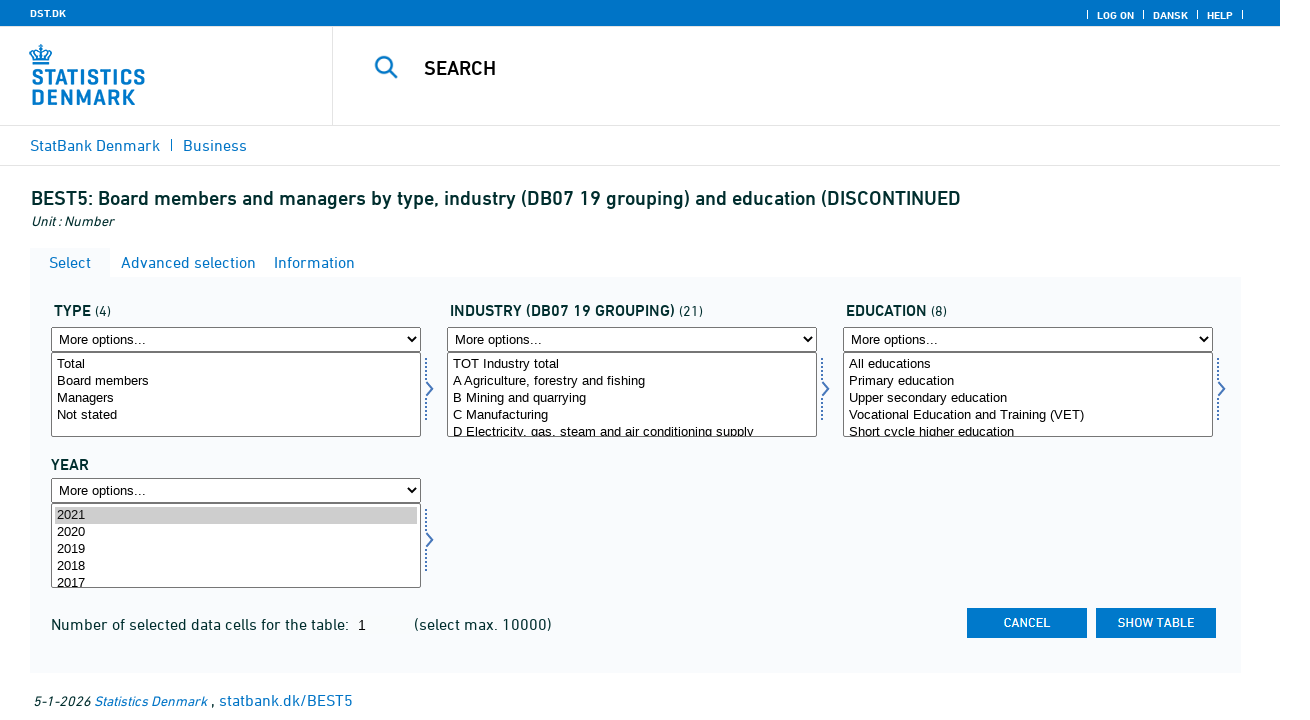

--- FILE ---
content_type: application/javascript
request_url: https://statbank.dk/statbank5a/site/1/topmenu.js?rev2021-2
body_size: 3842
content:
$(
          function () {
 
              //Top-bar
              $("<div class='overthetop'><a href='https://www.dst.dk' target='_top' class='topmenulink'>DST.DK</a></div>").insertBefore(".toptbl");
              $(".topcrumstbl").insertAfter(".toptbl");
              $('.topcrumstbl td:first img:last').remove();

              //Søgefelt
              var searchtitle = $('#submit1').val();
              $('.searchbtn').remove();
              $('<input type="image" src="../Site/1/searchbtn.png?rev2016-1" onclick="javascript:showspan()" id="submit1" name="submit1" class="searchbtn" alt="Search">').insertBefore('.searchinp');
              $('.searchtbl .searchinp').val(searchtitle);
              $('<div id="searchlabel">'+ searchtitle +'</div>').insertBefore('#submit1');
              $('.searchtbl').click(function () { $('.searchinp').focus() });
              $('.searchtbl .searchinp').focus(function (e) { if (this.value == searchtitle) { this.value = ''; $('#searchlabel').toggle() } });
              $('.searchtbl .searchinp').blur(function (e) { if (this.value == '') { this.value = searchtitle; $('#searchlabel').toggle() } });

              //Larve øverst
              $('.snail').appendTo('body');

              //Fjern hængelås, flag, hjælpe-ikon og pile
              $('.topmenulink img[src*=".gif"]').remove();
              $('img[src*=mpil]').remove();

              //Skift flag med tekst for sprog
              $('.topmenulink[title=English]').append('English');
              $('.topmenulink[title=Dansk]').append('Dansk');

			   $('.sublred, .sublstd').click(function () { showspan(); location.href = $(this).find('.fl:first').attr('href'); });
              //Ikoner på emner
			   var svgicons = ["1", "2", "3", "4", "5", "6", "7", "8", "9"];
			   var flsubs = $('.flsub');
              $.each(flsubs, function (j) {
                  var defsvgicon = "00.svg";
                  $.each(svgicons, function (i) {
                      if (flsubs[j].href.indexOf("SubjectCode=" + svgicons[i] + "&") > 0) {
                          defsvgicon = svgicons[i] + ".svg";
                      }
                  })
                  $('<img src="../Site/1/'+ defsvgicon +'" class="subimg" alt="" role="presentation">').insertBefore(flsubs[j]);

                  //Fjern Tværgående (dvs MIDLERTIDIG fjernes rækken fra tabellen) ...
                  if (flsubs[j].href.indexOf("SubjectCode=19&") > 0) {
                      $(this).closest('tr').remove();
                  }
              })

              //Fjern welcome og tdspacer
              $('.welcometbl').remove();
              $('.tdspacer').remove();
              $('.tdspacer1').remove();

              //Faneblade
              $('.active, .passive').find('img').remove();

              //Fjern begreber på engelsk ...
              $(function () {
                  if ($('#PLanguage').val() == "1") { $('.showconcepticon').hide(); }
              });

              //Grafvalg
              $('form[name="graphics"]').append('<input type="hidden" name="scchart" value="SC" />');

              //Browser-specifikke ændringer
              if (navigator.userAgent.match(/i(Pad|Phone|Pod)/i) != null) {
                  $('.tablemenu').css('max-width','1068px');
              };

              //Udskift alle .gif og .png med xxx.rev (test)
              $('[src$=".gif"]').each(function () {
                  var $img = $(this);
                  $img.attr('src', $img.attr('src').replace(/gif$/, 'gif?rev2016-1'));
              });
              $('[src$=".png"]').each(function () {
                  var $img = $(this);
                  $img.attr('src', $img.attr('src').replace(/png$/, 'png?rev2016-1'));
              });

          }
);
